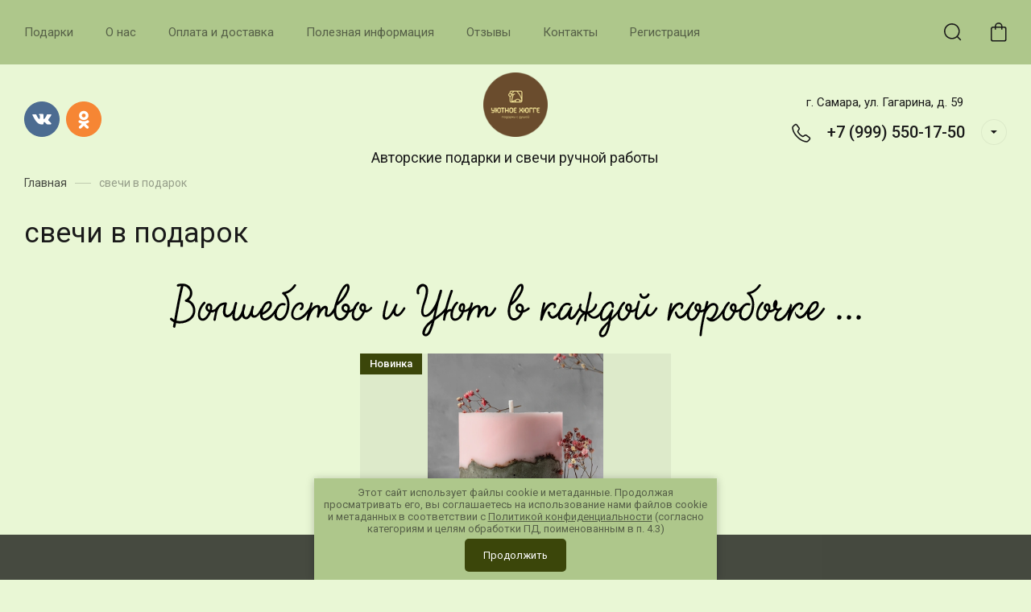

--- FILE ---
content_type: text/css
request_url: https://hyggepodarok.ru/t/images/css/deligate_styles.scss.css
body_size: 373
content:
#shop2-order-delivery .options-list .shop2-delivery--item__tab .label .delivery-items .option-type .option-label .control-radio__label::before {
  top: 10px; }

html body .lpc-text-6[data-media-source="desktop"] .lpc-text-5__main {
  max-width: 100%;
  margin-left: 0; }
  html body .lpc-text-6__text, html body .lpc-text-9__text {
    text-align: left !important;
    text-align-last: left !important; }
  html body .lpc-steps-1[data-media-source="desktop"] .lpc-steps-1__header + .lpc-steps-1__list {
    justify-content: center; }
  html body [data-media-source="desktop"] .lpc-col-8-lg {
    width: auto; }
  html body .seo-bl-preim {
    margin-left: 0; }
  html body .seo-gl-bl-preim {
    margin-left: 0; }

@media (max-width: 768px) {
  html body .seo-gl-bl-preim {
    margin-right: 0; }
    html body .seo-bl-preim {
      margin-right: 0;
      width: 100%; }
    html body .seo-in-preim {
      width: auto;
      padding-right: 20px; } }

@media (max-width: 675px) {
  html body .seo-bl-preim {
    flex-direction: column;
    align-items: flex-start; }

  html body .seo-img-preim {
    margin-bottom: 15px; }

  html body .seo-in-preim {
    padding-left: 0; } }


--- FILE ---
content_type: text/css
request_url: https://hyggepodarok.ru/t/v7292/images/css/site_addons.scss.css
body_size: 55
content:
.sorting-panel {
  display: flex !important; }
  .sorting-panel .sorting-popup-btn, .sorting-panel .inst-views {
    display: none; }

a.empty-val, li.empty-val, li.disabled {
  opacity: 0.5;
  pointer-events: none; }


--- FILE ---
content_type: text/css
request_url: https://hyggepodarok.ru/t/v7292/images/css/seo_style_v_in.scss.css
body_size: 347
content:
.seo-gl-bl-preim {
  display: flex;
  flex-wrap: wrap;
  margin: 0 -16px 40px; }

.seo-bl-preim {
  display: flex;
  flex-wrap: wrap;
  align-items: center;
  width: 47%;
  vertical-align: top;
  background: white;
  border-radius: 5px;
  padding: 28px 16px 28px 22px;
  margin: 12px 16px; }

.seo-img-preim {
  display: inline-block;
  width: 60px;
  vertical-align: top; }

.seo-in-preim {
  display: inline-block;
  width: 79%;
  padding-left: 16px;
  font-weight: 500;
  font-size: 16px;
  line-height: 19px;
  color: #1a1a1a; }

.seo-in-preim span {
  font-style: normal;
  display: block;
  font-weight: normal;
  font-size: 15px;
  padding-top: 10px;
  color: rgba(26, 26, 26, 0.851); }

.seo-img-preim img {
  width: 60px;
  height: auto; }

.seo-ul li {
  padding: 1px 0px 0px 15px;
  text-align: left;
  margin: 0 0 0 -23px;
  list-style: none;
  background: url(/t/images/seo-right-arrow.png) 0 10px no-repeat;
  background-size: 8px; }


--- FILE ---
content_type: text/css
request_url: https://hyggepodarok.ru/t/v7292/images/site.addons.scss.css
body_size: 3475
content:
[id ^= sandbox_theme_panel] {
  width: 120px !important;
  font-size: 12px !important;
  right: 0;
  top: auto !important;
  bottom: 0; }

body, .site-main.product_page {
  background: #e9f7d5; }

.new-header .new-header-top, .content, .new-footer, .seo-bl-preim {
  background: #aec78b; }

.product-list.thumbs .product-item__image {
  background: none; }

.new_site_wrapper .product-flags__item.new_item {
  background: #3b460a;
  color: #fff;
  pointer-events: none;
  z-index: 1; }
  .new_site_wrapper .product-flags__item.new_item:before {
    display: none; }

.new-footer .new-footer-top .tpl-anketa form .tpl-field.policy_checkbox ul li span a, .new-footer .new-footer-top .new-footer-contacts .new-footer-mail a {
  color: rgba(26, 26, 26, 0.6);
  border-bottom-color: inherit; }

.new-footer .new-footer-top .menu-bottom li a:hover {
  color: #3b460a; }

.tpl-field.type-checkbox ul li label:hover span:before, .gr-field-style.type-checkbox ul li label:hover span:before, .option-item.type-checkbox ul li label:hover span:before, .form-item.type-checkbox ul li label:hover span:before, body .mg-styler-label--checkbox:hover:before {
  box-shadow: inset 0 0 0 1px #3b460a; }

.tpl-field.type-checkbox ul li input[type="checkbox"]:checked + span:before, .gr-field-style.type-checkbox ul li input[type="checkbox"]:checked + span:before, .option-item.type-checkbox ul li input[type="checkbox"]:checked + span:before, .form-item.type-checkbox ul li input[type="checkbox"]:checked + span:before, .tpl-field.type-checkbox ul li label:hover input[type="checkbox"]:checked + span:before, .gr-field-style.type-checkbox ul li label:hover input[type="checkbox"]:checked + span:before, .option-item.type-checkbox ul li label:hover input[type="checkbox"]:checked + span:before, .form-item.type-checkbox ul li label:hover input[type="checkbox"]:checked + span:before, body .mg-styler-label--checkbox.checked:before {
  background-image: url(check.svg) !important;
  box-shadow: inset 0 0 0 1px #3b460a !important; }

.tpl-field input[type="text"]:hover, .gr-field-style input[type="text"]:hover, .option-item input[type="text"]:hover, .form-item input[type="text"]:hover, .tpl-field input[type="email"]:hover, .gr-field-style input[type="email"]:hover, .option-item input[type="email"]:hover, .form-item input[type="email"]:hover, .tpl-field input[type="tel"]:hover, .gr-field-style input[type="tel"]:hover, .option-item input[type="tel"]:hover, .form-item input[type="tel"]:hover, .tpl-field input[type="number"]:hover, .gr-field-style input[type="number"]:hover, .option-item input[type="number"]:hover, .form-item input[type="number"]:hover, .tpl-field input[type="password"]:hover, .gr-field-style input[type="password"]:hover, .option-item input[type="password"]:hover, .form-item input[type="password"]:hover, .tpl-field input[type="text"]:focus, .gr-field-style input[type="text"]:focus, .option-item input[type="text"]:focus, .form-item input[type="text"]:focus, .tpl-field input[type="email"]:focus, .gr-field-style input[type="email"]:focus, .option-item input[type="email"]:focus, .form-item input[type="email"]:focus, .tpl-field input[type="tel"]:focus, .gr-field-style input[type="tel"]:focus, .option-item input[type="tel"]:focus, .form-item input[type="tel"]:focus, .tpl-field input[type="number"]:focus, .gr-field-style input[type="number"]:focus, .option-item input[type="number"]:focus, .form-item input[type="number"]:focus, .tpl-field input[type="password"]:focus, .gr-field-style input[type="password"]:focus, .option-item input[type="password"]:focus, .form-item input[type="password"]:focus {
  box-shadow: inset 0 0 0 1px #3b460a; }

.new_site_wrapper .link-top-btn {
  background-color: #e9f7d5; }

.new-header .new-header-top__search span:hover {
  background: url("data:image/svg+xml,%3Csvg%20version%3D%221.1%22%20baseProfile%3D%22full%22%20xmlns%3D%22http%3A%2F%2Fwww.w3.org%2F2000%2Fsvg%22%20xmlns%3Axlink%3D%22http%3A%2F%2Fwww.w3.org%2F1999%2Fxlink%22%20xmlns%3Aev%3D%22http%3A%2F%2Fwww.w3.org%2F2001%2Fxml-events%22%20xml%3Aspace%3D%22preserve%22%20x%3D%220px%22%20y%3D%220px%22%20width%3D%2222px%22%20height%3D%2222px%22%20%20viewBox%3D%220%200%2022%2022%22%20preserveAspectRatio%3D%22none%22%20shape-rendering%3D%22geometricPrecision%22%3E%22%3Cpath%20fill-rule%3D%22evenodd%22%20clip-rule%3D%22evenodd%22%20d%3D%22M9.8%200C4.38761%200%200%204.38761%200%209.8C0%2015.2124%204.38761%2019.6%209.8%2019.6C12.2182%2019.6%2014.4318%2018.7241%2016.141%2017.2723L20.2343%2021.3657L21.3657%2020.2343L17.2723%2016.141C18.7241%2014.4318%2019.6%2012.2182%2019.6%209.8C19.6%204.38761%2015.2124%200%209.8%200ZM1.6%209.8C1.6%205.27127%205.27127%201.6%209.8%201.6C14.3287%201.6%2018%205.27127%2018%209.8C18%2014.3287%2014.3287%2018%209.8%2018C5.27127%2018%201.6%2014.3287%201.6%209.8Z%22%20fill%3D%22%231a1a1a%22%2F%3E%3C%2Fsvg%3E") 50% no-repeat; }

.new-header .new-header-top #shop2-cart-preview .panel-cart__amount, .fixed-cart-button .fixed-cart-amount, .new-bottom-panel__cart-amount, .cart-popup__title span, .new-top-panel__cart-amount {
  background: #3b460a; }

.new-header .new-header-top #shop2-cart-preview .panel-cart.active:hover {
  background: url("data:image/svg+xml,%3Csvg%20version%3D%221.1%22%20baseProfile%3D%22full%22%20xmlns%3D%22http%3A%2F%2Fwww.w3.org%2F2000%2Fsvg%22%20xmlns%3Axlink%3D%22http%3A%2F%2Fwww.w3.org%2F1999%2Fxlink%22%20xmlns%3Aev%3D%22http%3A%2F%2Fwww.w3.org%2F2001%2Fxml-events%22%20xml%3Aspace%3D%22preserve%22%20x%3D%220px%22%20y%3D%220px%22%20width%3D%2220px%22%20height%3D%2224px%22%20%20viewBox%3D%220%200%2020%2024%22%20preserveAspectRatio%3D%22none%22%20shape-rendering%3D%22geometricPrecision%22%3E%22%3Cpath%20d%3D%22M17%2023.7999H2.99995C1.49995%2023.7999%200.199951%2022.5%200.199951%2021V7.99995C0.199951%206.49995%201.49995%205.19995%202.99995%205.19995H5.19995V4.99995C5.19995%202.39995%207.39995%200.199951%209.99995%200.199951C12.6%200.199951%2014.8%202.39995%2014.8%204.99995V5.19995H17C18.5%205.19995%2019.7999%206.49995%2019.7999%207.99995V21C19.7999%2022.5%2018.5%2023.7999%2017%2023.7999ZM6.79995%205.19995H13.2V4.99995C13.2%203.19995%2011.8%201.79995%209.99995%201.79995C8.19995%201.79995%206.79995%203.19995%206.79995%204.99995V5.19995Z%22%20fill%3D%22%231a1a1a%22%2F%3E%3Cpath%20d%3D%22M14.8%209H13.2V7H14.8V9ZM6.79995%209H5.19995V7H6.79995V9V9Z%22%20fill%3D%22%23ffffff%22%2F%3E%3C%2Fsvg%3E") 50% no-repeat; }

.fixed-cart-button.active:hover .fixed-cart-button__text:before {
  background: url("data:image/svg+xml,%3Csvg%20version%3D%221.1%22%20baseProfile%3D%22full%22%20xmlns%3D%22http%3A%2F%2Fwww.w3.org%2F2000%2Fsvg%22%20xmlns%3Axlink%3D%22http%3A%2F%2Fwww.w3.org%2F1999%2Fxlink%22%20xmlns%3Aev%3D%22http%3A%2F%2Fwww.w3.org%2F2001%2Fxml-events%22%20xml%3Aspace%3D%22preserve%22%20x%3D%220px%22%20y%3D%220px%22%20width%3D%2220px%22%20height%3D%2224px%22%20%20viewBox%3D%220%200%2020%2024%22%20preserveAspectRatio%3D%22none%22%20shape-rendering%3D%22geometricPrecision%22%3E%22%3Cpath%20d%3D%22M17%2023.7999H2.99995C1.49995%2023.7999%200.199951%2022.5%200.199951%2021V7.99995C0.199951%206.49995%201.49995%205.19995%202.99995%205.19995H5.19995V4.99995C5.19995%202.39995%207.39995%200.199951%209.99995%200.199951C12.6%200.199951%2014.8%202.39995%2014.8%204.99995V5.19995H17C18.5%205.19995%2019.7999%206.49995%2019.7999%207.99995V21C19.7999%2022.5%2018.5%2023.7999%2017%2023.7999ZM6.79995%205.19995H13.2V4.99995C13.2%203.19995%2011.8%201.79995%209.99995%201.79995C8.19995%201.79995%206.79995%203.19995%206.79995%204.99995V5.19995Z%22%20fill%3D%22%231a1a1a%22%2F%3E%3Cpath%20d%3D%22M14.8%209H13.2V7H14.8V9ZM6.79995%209H5.19995V7H6.79995V9V9Z%22%20fill%3D%22%23ffffff%22%2F%3E%3C%2Fsvg%3E") 50% no-repeat; }

.gr-button-1, #orderForm input[type="submit"], button.shop2-btn, input[type="button"].shop2-btn, input[type="submit"].shop2-btn, a.shop2-btn, .shop2-btn, .tpl-button, a.tpl-button, .tpl-field button, .tpl-field input[type="button"], .tpl-field input[type="file"], .tpl-field input[type="submit"], .gr-field-style button, .gr-field-style input[type="button"], .gr-field-style input[type="file"], .gr-field-style input[type="submit"] {
  background: #3b460a; }
  .gr-button-1:hover, #orderForm input[type="submit"]:hover, button.shop2-btn:hover, input[type="button"].shop2-btn:hover, input[type="submit"].shop2-btn:hover, a.shop2-btn:hover, .shop2-btn:hover, .tpl-button:hover, a.tpl-button:hover, .tpl-field button:hover, .tpl-field input[type="button"]:hover, .tpl-field input[type="file"]:hover, .tpl-field input[type="submit"]:hover, .gr-field-style button:hover, .gr-field-style input[type="button"]:hover, .gr-field-style input[type="file"]:hover, .gr-field-style input[type="submit"]:hover, .gr-button-1:active, #orderForm input[type="submit"]:active, button.shop2-btn:active, input[type="button"].shop2-btn:active, input[type="submit"].shop2-btn:active, a.shop2-btn:active, .shop2-btn:active, .tpl-button:active, a.tpl-button:active, .tpl-field button:active, .tpl-field input[type="button"]:active, .tpl-field input[type="file"]:active, .tpl-field input[type="submit"]:active, .gr-field-style button:active, .gr-field-style input[type="button"]:active, .gr-field-style input[type="file"]:active, .gr-field-style input[type="submit"]:active {
    background: #3b460a; }

.tpl-field select:not([multiple]):hover, .gr-field-style select:not([multiple]):hover, .option-item select:not([multiple]):hover, .form-item select:not([multiple]):hover, .tpl-field select:not([multiple]):focus, .gr-field-style select:not([multiple]):focus, .option-item select:not([multiple]):focus, .form-item select:not([multiple]):focus, .tpl-field textarea:hover, .gr-field-style textarea:hover, .option-item textarea:hover, .form-item textarea:hover, .tpl-field textarea:focus, .gr-field-style textarea:focus, .option-item textarea:focus, .form-item textarea:focus {
  box-shadow: inset 0 0 0 1px #3b460a; }

.remodal[data-remodal-id="search-form"] .search-block__btn.active {
  background: url("data:image/svg+xml,%3Csvg%20version%3D%221.1%22%20baseProfile%3D%22full%22%20xmlns%3D%22http%3A%2F%2Fwww.w3.org%2F2000%2Fsvg%22%20xmlns%3Axlink%3D%22http%3A%2F%2Fwww.w3.org%2F1999%2Fxlink%22%20xmlns%3Aev%3D%22http%3A%2F%2Fwww.w3.org%2F2001%2Fxml-events%22%20xml%3Aspace%3D%22preserve%22%20x%3D%220px%22%20y%3D%220px%22%20width%3D%2225px%22%20height%3D%2225px%22%20%20viewBox%3D%220%200%2025%2025%22%20preserveAspectRatio%3D%22none%22%20shape-rendering%3D%22geometricPrecision%22%3E%22%3Cpath%20fill-rule%3D%22evenodd%22%20clip-rule%3D%22evenodd%22%20d%3D%22M11%200C4.92487%200%200%204.92487%200%2011C0%2017.0751%204.92487%2022%2011%2022C13.7007%2022%2016.174%2021.0267%2018.0885%2019.4118C18.1368%2019.5189%2018.2049%2019.6191%2018.2929%2019.7071L23.2929%2024.7071C23.6834%2025.0976%2024.3166%2025.0976%2024.7071%2024.7071C25.0976%2024.3166%2025.0976%2023.6834%2024.7071%2023.2929L19.7071%2018.2929C19.6191%2018.2049%2019.5189%2018.1368%2019.4118%2018.0885C21.0267%2016.174%2022%2013.7007%2022%2011C22%204.92487%2017.0751%200%2011%200ZM2%2011C2%206.02944%206.02944%202%2011%202C15.9706%202%2020%206.02944%2020%2011C20%2015.9706%2015.9706%2020%2011%2020C6.02944%2020%202%2015.9706%202%2011Z%22%20fill%3D%22%231a1a1a%22%2F%3E%3C%2Fsvg%3E") 50% no-repeat; }

body .product-compare .compare_plus:hover:before {
  box-shadow: inset 0 0 0 2px #3b460a; }

#shop2-msg .shop2_msg_compare_count {
  background: #3b460a; }

#shop2-msg a {
  color: #3b460a;
  border-bottom-color: inherit; }

body .product-compare.product-compare-added .compare_checkbox:before {
  background-image: url(check.svg);
  box-shadow: inset 0 0 0 2px #3b460a; }

.new-header .new-header-top .new-menu.new_popup_menu > li > ul li a.active, .new-header .new-header-top .new-menu.new_popup_menu > li > ul li a.active:not(:hover), .new-header .new-header-top .new-menu.new_popup_menu > li > ul li ul li a:hover, .burger-block .burger-folders .mobile-folders > li ul li.parentItem a.parent-link, .product-list.thumbs .product-item__name, body .product-compare .compare_plus, body .product-compare.product-compare-added .link-reset {
  color: #3b460a; }

.new-header .new-header-top .new-menu.new_popup_menu > li > ul li a.active:before, .burger-block .burger-folders .mobile-folders > li ul li.parentItem a.parent-link {
  background-image: url(ar.svg); }

.gr-button-3:hover, .filter-block .shop2-filter__btns .filter-reset:hover, .comments-block .comments-reg .tpl-btns a:hover, .comments-block .comments-reg .tpl-right .gr-button-1:hover, .login-form .register-btn a:hover, .login-form .orders_btn:hover, div.shop2-cart-update a:hover, .cart-registration__right .shop2-btn:hover, .kinds-more__btn:hover, .shop2-vendor-folders .gr-button-1:hover {
  color: #3b460a;
  box-shadow: inset 0 0 0 1px #3b460a; }

.new-header .new-header-bottom-2 .header-contacts__btn:hover {
  background-color: #3b460a; }

body .product-amount .shop2-product-amount button.amount-plus:hover, .site .cart-amount .shop2-product-amount button.amount-plus:hover {
  background: url("data:image/svg+xml,%3Csvg%20version%3D%221.1%22%20baseProfile%3D%22full%22%20xmlns%3D%22http%3A%2F%2Fwww.w3.org%2F2000%2Fsvg%22%20xmlns%3Axlink%3D%22http%3A%2F%2Fwww.w3.org%2F1999%2Fxlink%22%20xmlns%3Aev%3D%22http%3A%2F%2Fwww.w3.org%2F2001%2Fxml-events%22%20xml%3Aspace%3D%22preserve%22%20x%3D%220px%22%20y%3D%220px%22%20width%3D%2212px%22%20height%3D%2212px%22%20%20viewBox%3D%220%200%2012%2012%22%20preserveAspectRatio%3D%22none%22%20shape-rendering%3D%22geometricPrecision%22%3E%22%3Cpath%20fill-rule%3D%22evenodd%22%20clip-rule%3D%22evenodd%22%20d%3D%22M7%200H5V5H0V7H5V12H7V7H12V5H7V0Z%22%20fill%3D%22%231a1a1a%22%2F%3E%3C%2Fsvg%3E") 50% no-repeat; }

body .product-amount .shop2-product-amount button.amount-minus:hover, .site .cart-amount .shop2-product-amount button.amount-minus:hover {
  background: url("data:image/svg+xml,%3Csvg%20version%3D%221.1%22%20baseProfile%3D%22full%22%20xmlns%3D%22http%3A%2F%2Fwww.w3.org%2F2000%2Fsvg%22%20xmlns%3Axlink%3D%22http%3A%2F%2Fwww.w3.org%2F1999%2Fxlink%22%20xmlns%3Aev%3D%22http%3A%2F%2Fwww.w3.org%2F2001%2Fxml-events%22%20xml%3Aspace%3D%22preserve%22%20x%3D%220px%22%20y%3D%220px%22%20width%3D%2212px%22%20height%3D%222px%22%20%20viewBox%3D%220%200%2012%202%22%20preserveAspectRatio%3D%22none%22%20shape-rendering%3D%22geometricPrecision%22%3E%22%3Cpath%20d%3D%22M12%200V2H3.57628e-07L0%200H12Z%22%20fill%3D%22%231a1a1a%22%2F%3E%3C%2Fsvg%3E") 50% no-repeat; }

.inner-folders__list li a:hover, .inner-folders__list li a:active {
  color: #3b460a; }

.inner-folders__list li a:before {
  background: #3b460a; }

.product-item__image:not(.no-image), .card-slider__thumb-img, .popover-container .product-quick-view .quick-card-slider__thumb-img, .card-slider__image:not(.no-image), .kind-image:not(.no-image), .cart-product__image:not(.no-image), .popover-container .product-quick-view .quick-card-slider__image:not(.no-image), .recent-block .recent-item .gr-recent-image:not(.no-image), .cart-popup .popup-product__image:not(.no-image), .card-product-preview__image:not(.no-image) {
  background: none; }

.card-page .form-additional .shop-product-btn, .cart-total__btns div.shop2-cart-update + .shop2-btn {
  background: #3b460a; }
  .card-page .form-additional .shop-product-btn:hover, .cart-total__btns div.shop2-cart-update + .shop2-btn:hover, .card-page .form-additional .shop-product-btn:active, .cart-total__btns div.shop2-cart-update + .shop2-btn:active {
    background: #3b460a; }

.card-slider.vertical .card-slider__thumb:before, .shop-coupon .gr-field-style input[type="text"]:hover, .shop-coupon .gr-field-style input[type="text"]:focus, .shop-coupon__block:hover .gr-field-style input[type="text"] {
  box-shadow: inset 0 0 0 1px #3b460a; }

.shop-coupon .coupon-btn.focused, .shop-coupon .coupon-btn:hover, .shop-coupon .coupon-btn:active {
  background-color: #3b460a !important; }

.shop-product-data.gr_opened_tabs .shop-product-data__desc > div:nth-child(4n+1):before, .shop-product-data.gr_opened_tabs .shop-product-data__desc > div:nth-child(4n+2):before, .shop-product-data.gr_opened_tabs .shop-product-data__desc > div:nth-child(4n+1):after, .shop-product-data.gr_opened_tabs .shop-product-data__desc > div:nth-child(4n+2):after, .shop-product-data.gr_opened_tabs .shop-product-data__desc > div:nth-child(4n+1), .shop-product-data.gr_opened_tabs .shop-product-data__desc > div:nth-child(4n+2) {
  background: #aec78b; }

.tpl-info {
  border-color: #3b460a; }

a {
  color: #3b460a; }

.tpl-form .tpl-stars span.tpl-active {
  background-image: url(star.svg); }

.shop2-cart-table .cart-products__item:before {
  background: #e9f7d5; }

.seo-ul li {
  background-image: url(seo-right-arrow2.png); }


--- FILE ---
content_type: text/css
request_url: https://hyggepodarok.ru/t/images/site.addons.css?s=12345678
body_size: 185
content:
#sandbox_theme_panel_527904 { top: auto !important; bottom: 0;}
.address_top { padding: 0 54px 16px 0;}
.contacts-popup__phones .address_top { display: none;}
.header-info2__logo-link img { max-height: 80px;}
.new-header .new-header-bottom-2__body { padding-top: 10px; padding-bottom: 10px;}
.main_title { margin-bottom: 20px !important;}
@media screen and (max-width: 480px) {
	.contacts-popup__phones .address_top { display: block; padding: 0;}
}

--- FILE ---
content_type: text/javascript
request_url: https://counter.megagroup.ru/1855a40310fb161ce60dd4f7a7275d81.js?r=&s=1280*720*24&u=https%3A%2F%2Fhyggepodarok.ru%2Fmagazin%2Ftag%2Fsvechi-v-podarok&t=%D1%81%D0%B2%D0%B5%D1%87%D0%B8%20%D0%B2%20%D0%BF%D0%BE%D0%B4%D0%B0%D1%80%D0%BE%D0%BA&fv=0,0&en=1&rld=0&fr=0&callback=_sntnl1769620509662&1769620509662
body_size: 87
content:
//:1
_sntnl1769620509662({date:"Wed, 28 Jan 2026 17:15:09 GMT", res:"1"})